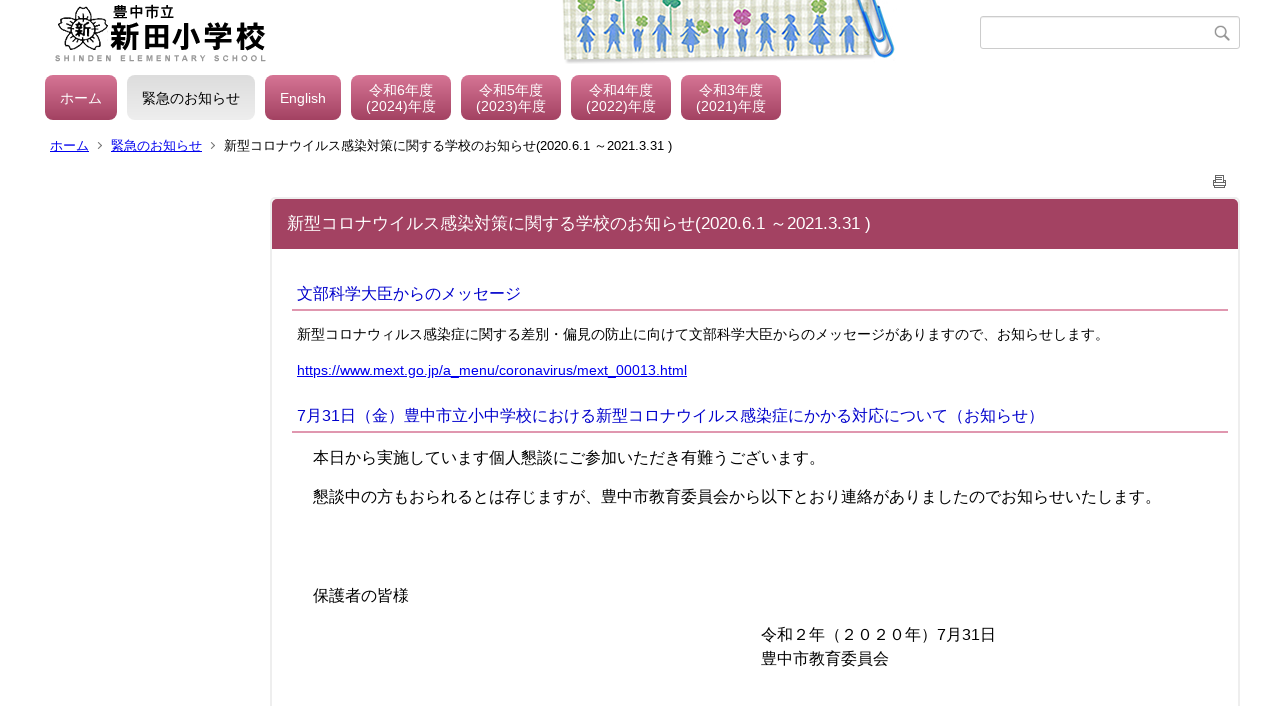

--- FILE ---
content_type: text/html;charset=UTF-8
request_url: https://www.toyonaka-osa.ed.jp/cms/sinden/index.cfm/25,3156,html
body_size: 22048
content:
<!DOCTYPE html>
<html lang="ja">
<head>
<meta http-equiv="x-ua-compatible" content="IE=edge">
<meta http-equiv="Content-Type" content="text/html; charset=UTF-8">
<meta http-equiv="Content-Script-Type" content="text/javascript">
<meta http-equiv="Content-Style-Type" content="text/css">
<meta name="viewport" content="width=device-width">


<!--[if lt IE 9]>
<script type="text/javascript" src="/cms/sinden/designs/designD_pink/html5.js"></script>
<style type="text/css">
article,aside,canvas,details,figcaption,figure,footer,header,hgroup,menu,nav,section,summary {display:block;}
</style>
<![endif]-->

<link id="cssMain" rel="stylesheet" type="text/css" href="/cms/sinden/designs/designD_pink/group.css" media="screen,print,projection,tv">

<link rel="shortcut icon" href="/cms/sinden/designs/designD_pink/favicon.ico">

<script type="text/javascript" src="/cms/sinden/designs/designD_pink/functions.js"></script>

<title>新型コロナウイルス感染対策に関する学校のお知らせ(2020.6.1 ～2021.3.31 ) - 新田小学校</title>
<meta name="copyright" content="Copyright 2025 新田小学校">
<meta name="author" content=" 新田小学校">
<meta name="description" content=" ">
<meta name="keywords" content=" ">


	<meta property="og:site_name" content="新田小学校">
	<meta property="og:title" content="新型コロナウイルス感染対策に関する学校のお知らせ(2020.6.1 ～2021.3.31 ) - 新田小学校">
	<meta property="og:description" content=" ">
	
			
			<meta property="og:url" content="https%3A%2F%2Fwww.toyonaka-osa.ed.jp%2Fcms%2Fsinden%2Findex.cfm%2F25%2C3156%2Chtml">
			<meta property="og:type" content="article">
		
	<meta property="og:image" content="https://www.toyonaka-osa.ed.jp/cms/sinden/images/og_image.png">


<link rel="stylesheet" type="text/css" href="/cms/sinden/images/template/template.css">
<script type="text/javascript" src="/cms/sinden/common/testemail.js"></script>
<link rel="alternate" type="application/rss+xml" title="新田小学校 更新情報" href="/cms/sinden/rss.xml"> 
</head>
<body id="PageBody">
<div class="headerArea">
<header>
	<a name="page_top"><img src="/cms/sinden/images/shim.gif" width="1" height="1" alt="ページの先頭です" title="ページの先頭です" class="voicenavi"></a>
	
	

	
	<div id="SiteTitle">
		<h1 id="TitleArea"><a href="/cms/sinden/index.cfm/1,html" title="ホーム"><img src="/cms/sinden/designs/designD_pink/images/logo.png" alt="ホーム" id="TitleImage"></a><span class="invisible">新田小学校</span></h1>
					<form action="/cms/sinden/common/search.cfm" method="post" id="SearchForm">
						<input type="hidden" name="csrfToken0" value="79AD90F7C83783C8394C40457C2E2CD789C1FD3A">
						<input type="hidden" name="HomeSearch" value="yes">
						
						
							<input type="search" maxlength="255" name="Criteria" value="" class="searchInputBox" id="searchInputBox">
						
							<input type="image" name="search" src="/cms/sinden/designs/designD_pink/images/search.png" alt="検索" class="searchSubmitImage">
						
					</form>
				
		
		
		
		
	</div>

	
	
			
			<div id="GlobalNavigation">
				
				
				<nav id="globalPrimaryMenu">
					<h2 class="invisible">Group NAV</h2>
					<ul class="globalPrimaryMenu">
					<li class="globalPrimaryMenu" id="grp1"><a href="/cms/sinden/index.cfm/1,html" title="豊中市立新田小学校は明治６年に開校し、創立以来１５０年以上の年月が経過した、市内でも歴史のある学校の一つです。Founded in 1873, Shinden Elementary School is one of the oldest schools in Toyonaka City which has more than 150 years history." class="globalPrimaryMenu" lang="ja">ホーム</a></li> <li class="globalPrimaryMenu" id="grp25"><a href="/cms/sinden/index.cfm/25,html" title="学校行事に関する緊急のお知らせ" class="globalPrimaryMenuSelected" lang="ja">緊急のお知らせ</a></li> <li class="globalPrimaryMenu" id="grp20"><a href="/cms/sinden/index.cfm/20,html" title="Here you will find our school for exchanges with Friendship Schools abroad." class="globalPrimaryMenu" lang="ja">English</a></li> <li class="globalPrimaryMenu" id="grp40"><a href="/cms/sinden/index.cfm/40,html"  class="globalPrimaryMenu" lang="ja">令和6年度<br>(2024)年度</a></li> <li class="globalPrimaryMenu" id="grp39"><a href="/cms/sinden/index.cfm/39,html"  class="globalPrimaryMenu" lang="ja">令和5年度<br>(2023)年度</a></li> <li class="globalPrimaryMenu" id="grp37"><a href="/cms/sinden/index.cfm/37,html"  class="globalPrimaryMenu" lang="ja">令和4年度<br>(2022)年度</a></li> <li class="globalPrimaryMenu" id="grp34"><a href="/cms/sinden/index.cfm/34,html"  class="globalPrimaryMenu" lang="ja">令和3年度<br>(2021)年度</a></li> 
					</ul>
				</nav>
				
		
			</div>
		
			
			<div id="BreadCrumbList">
				
				<nav class="BreadCrumbList">
					<h2 class="invisible">BreadCrumb</h2>
					
					
					<ul>
		
						<li><a href="/cms/sinden/index.cfm/1,html">ホーム</a></li>
					
					<li><a href="/cms/sinden/index.cfm/25,html">緊急のお知らせ</a></li>
				
			<li class="current">新型コロナウイルス感染対策に関する学校のお知らせ(2020.6.1 ～2021.3.31 )</li>
		
					</ul>
				</nav>
			</div>
		
</header>
</div>


<div class="MainWrapper">

	
	
			
			<div id="Left">
				
				<!-- No Category --> 
				
			</div>
		
	

	
	<div id="Main">
		
		
		<div class="pageTopOption">
			
			<a href="javascript:msgWindow=window.open('/cms/sinden/handlers/printcontent.cfm?GroupID=25&amp;ContentID=3156&amp;ThisPageURL=https%3A%2F%2Fwww%2Etoyonaka%2Dosa%2Eed%2Ejp%2Fcms%2Fsinden%2Findex%2Ecfm%2F25%2C3156%2Chtml&amp;EntryCode=2283', 'displayWindow', 'toolbar=no,location=no,directories=no,status=no,menubar=no,scrollbars=yes,resizable=yes,width=650,height=540').focus();" title="印刷 - 新型コロナウイルス感染対策に関する学校のお知らせ(2020.6.1 ～2021.3.31 )">
				<img src="/cms/sinden/designs/designD_pink/images/print.gif" align="middle" alt="印刷 - 新型コロナウイルス感染対策に関する学校のお知らせ(2020.6.1 ～2021.3.31 )" border="0">
				
			</a>
		</div>
	
			
			
			<div class="content">
				
				<section>
				
				<!-- Title -->
					
					<h2 class="titleOfContent">
						新型コロナウイルス感染対策に関する学校のお知らせ(2020.6.1 ～2021.3.31 ) 
					</h2>
					
				
				
				
				<div class="contentBodyBox"><div class="contentBody">
					<h5><span style="font-size: medium"><span style="color: #0000cc">文部科学大臣からのメッセージ</span></span></h5>
<p>新型コロナウィルス感染症に関する差別・偏見の防止に向けて文部科学大臣からのメッセージがありますので、お知らせします。</p>
<p><a href="https://www.mext.go.jp/a_menu/coronavirus/mext_00013.html">https://www.mext.go.jp/a_menu/coronavirus/mext_00013.html</a></p>
<h5><span style="font-size: medium"><span style="color: #0000cc">7月31日（金）豊中市立小中学校における新型コロナウイルス感染症にかかる対応について（お知らせ）</span></span></h5>
<p><span style="font-size: medium"><span style="color: #0000cc">　</span>本日から実施しています個人懇談にご参加いただき有難うございます。</span></p>
<p><span style="font-size: medium">　懇談中の方もおられるとは存じますが、</span><span style="font-size: medium">豊中市教育委員会から以下とおり連絡がありましたのでお知らせいたします。</span></p>
<p>&nbsp;</p>
<p><span style="font-size: medium"><br>
　保護者の皆様</span></p>
<p><span style="font-size: medium"><span style="font-size: medium">　　　　　　　　　　　　　　　　　　　　　　　　　　　　　令和２年（２０２０年）7月31日</span><br>
　　　　　　　　　　　　　　　　　　　　　　　　　　　　　豊中市教育委員会</span></p>
<p>&nbsp;</p>
<p><span style="font-size: medium">　　　　豊中市立小中学校における新型コロナウイルス感染症にかかる対応について（お知らせ）</span></p>
<p><span style="font-size: medium">　日頃は本市の学校教育にご理解、ご協力をいただき、誠にありがとうございます。<br>
　標記の件につきまして、現在、市立小中学校において、教職員や児童生徒の感染が判明している状況にあることから、ご家庭における小中学校に通うお子様（以下「お子様」といいます。）の対応について、下記のとおりといたします。<br>
　また、以前からお子様本人に加えて、同居者に発熱等風邪症状があり、感染が疑われる場合、登校を控えていただいておりますが、感染拡大防止の観点からご家庭において徹底いただきますようお願いいいたします。なお、その際には欠席扱いではなく、出席停止となります。</span></p>
<p><span style="font-size: medium">　　　　　　　　　　　　　記</span></p>
<p><span style="font-size: medium">１．市立小中学校における「臨時休校期間」について<br>
　　児童生徒および教職員が感染した場合<br>
（１）当該校（放課後こどもクラブを含む）<br>
　　　感染が判明した日の翌日から、おおむね２日間<br>
　　　※ただし、感染者の登校状況により、休校を要しない場合あり<br>
（２）当該学級（放課後こどもクラブを含む）<br>
　　　感染者の最終登校日の翌日から、２週間（１４日間）</span></p>
<p><span style="font-size: medium">２．市立小中学校における「出席停止期間」について<br>
（１）お子様が、感染した場合<br>
　　　専門医等が快癒を認める等、登校を許可されるまでの期間<br>
（２）お子様が、濃厚接触者と認定された場合<br>
　　　保健所に指示された期間<br>
（３）お子様の同居者が、濃厚接触者と認定された場合<br>
　　　同居者が濃厚接触者と認定された日から、ＰＣＲ検査で「陰性」と判明した日までの期間</span></p>
<p><span style="font-size: medium">３．その他<br>
　　　・出席停止期間は、欠席扱いにはなりません。<br>
　　　・学校に登校できない期間中、学校はお子様の学力保障をはじめ、心身の安心・安全の確保に努めてま　　</span></p>
<p><span style="font-size: medium">　　　　いります。何かご心配なことがございましたら、遠慮なく各校にご連絡ください。<br>
　　　・こども園、保育所等のお子様に関する対応につきましては、各園等にご確認ください。<br>
</span></p>
<h5><span style="color: #0000cc"><span style="font-size: medium"><span id="1595814633779S"><strong>７月27日（月）市内小中学校における新型コロナウイルス感染状況について</strong></span></span></span></h5>
<p><span style="font-size: medium"><span style="color: #000000">　すでに豊中市ホームページでも報じられていますように、7月23日（木）豊中市立小学校において教員1名</span></span><span style="font-size: medium"><span style="color: #000000">、7月24日（金）豊中市立中学校において生徒1名の感染が確認されました。</span></span></p>
<p><span style="font-size: medium"><span style="color: #000000">　つきましては、本校では、この事案を踏まえ、子どもたちに再度、感染防止に向けた注意換気を行いました。各ご家庭におかれましても、今一度、「マスク着用」「密をさける」「手洗い」等についてご確認くださいますようお願いいたします。</span></span></p>
<p><span style="color: #0000cc"><span style="font-size: medium"><strong>【参考資料】</strong>　</span></span></p>
<p><span style="font-size: medium"><span style="color: #000000"><a title="コロナこころのケア　ダイヤルとよなか [1424KB pdfファイル]" href="/cms/sinden/index.cfm/25,3156,c,html/3156/20200727-111457.pdf">コロナこころのケア　ダイヤルとよなか [1424KB pdfファイル]<img border="0" alt="" src="/cms/sinden/images/icons/pdf.gif" ></a>&nbsp;</span></span></p>
<h5><span style="font-size: medium"><span style="color: #000000">6月12日（金）</span></span></h5>
<p><span style="font-size: medium"><span style="color: #000000"><a title="今後のマスク着用について.pdf [452KB pdfファイル]" href="/cms/sinden/index.cfm/25,3156,c,html/3156/20200612-192023.pdf">今後のマスク着用について.pdf [452KB pdfファイル]<img border="0" alt="" src="/cms/sinden/images/icons/pdf.gif" ></a></span></span><span style="font-size: medium"><span style="color: #000000">&nbsp;</span></span></p>
<h5><span style="font-size: medium"><span style="color: #000000">6月8日（月）</span></span></h5>
<p><a title="学校通常再開後（６月１５日～）の登校時間帯について.pdf [347KB pdfファイル]" href="/cms/sinden/index.cfm/25,3156,c,html/3156/20200608-174500.pdf"><span style="font-size: medium">学校通常再開後（６月１５日～）の登校時間帯について.pdf [347KB pdfファイル]<img border="0" alt="" src="/cms/sinden/images/icons/pdf.gif" ></span></a><span style="font-size: medium">&nbsp;</span></p>
<p><a title="登校時間帯一覧（６月１５日～）.pdf [49KB pdfファイル]" href="/cms/sinden/index.cfm/25,3156,c,html/3156/20200608-174732.pdf"><span style="font-size: medium">登校時間帯一覧（６月１５日～）.pdf [49KB pdfファイル]<img border="0" alt="" src="/cms/sinden/images/icons/pdf.gif" ></span></a><span style="font-size: medium">&nbsp;</span></p>
<h5><span style="font-size: medium"><span style="color: #000000"><strong>6月6日（土）</strong></span></span></h5>
<p><a title="市立小中学校における夏季休業日の変更について [264KB pdfファイル]" href="/cms/sinden/index.cfm/25,3156,c,html/3156/20200606-093105.pdf"><span style="font-size: medium">市立小中学校における夏季休業日の変更について [264KB pdfファイル]<img border="0" alt="" src="/cms/sinden/images/icons/pdf.gif" ></span></a><span style="font-size: medium">&nbsp;</span></p>
<h5><span style="font-size: medium"><span style="color: #000000">6月1日（月）</span></span></h5>
<p><span style="color: #0066ff"><u><a title="明日の給食メニューの変更について.pdf [116KB pdfファイル]" href="/cms/sinden/index.cfm/25,3156,c,html/3156/20200601-165317.pdf"><span style="font-size: medium">明日の給食メニューの変更について.pdf [116KB pdfファイル]<img border="0" alt="" src="/cms/sinden/images/icons/pdf.gif" ></span></a></u><span style="font-size: medium"><u>&nbsp;</u></span></span></p> 
				</div></div>
				
				
					<div class="contentDate">
						登録日:&nbsp;2020年7月27日&nbsp;/&nbsp;
						更新日:&nbsp;2021年4月8日
					</div>
				
					
					</section>
			</div>
		
<div class="pageBottomOption">
	
			<a href="javascript:msgWindow=window.open('/cms/sinden/handlers/printcontent.cfm?GroupID=25&amp;ContentID=3156&amp;ThisPageURL=https%3A%2F%2Fwww%2Etoyonaka%2Dosa%2Eed%2Ejp%2Fcms%2Fsinden%2Findex%2Ecfm%2F25%2C3156%2Chtml&amp;EntryCode=6053', 'displayWindow', 'toolbar=no,location=no,directories=no,status=no,menubar=no,scrollbars=yes,resizable=yes,width=650,height=540').focus();" title="印刷 - 新型コロナウイルス感染対策に関する学校のお知らせ(2020.6.1 ～2021.3.31 )">
				<img src="/cms/sinden/designs/designD_pink/images/print.gif" align="middle" alt="印刷 - 新型コロナウイルス感染対策に関する学校のお知らせ(2020.6.1 ～2021.3.31 )" border="0">
				
			</a>
		
			<a href="javascript:history.back()" title="戻る">
				<img src="/cms/sinden/designs/designD_pink/images/back.gif" align="middle" alt="戻る" border="0">
				
			</a>
		
			<a href="#page_top">
				<img src="/cms/sinden/designs/designD_pink/images/up.gif" align="middle" alt="ページの先頭" border="0">
				
			</a>
		
</div>



<div class="contextPages">
		
		<div class="contextPagesTitle">
			このカテゴリー内の他のページ
		</div>
		
	<ol class="contextPagesList">
		
					<li>
						
							<a href="/cms/sinden/index.cfm/25,4702,html" >
								保護者の皆様へ（6月2日）
							</a>
						
					</li>
				
					<li>
						
							<a href="/cms/sinden/index.cfm/25,4008,html" >
								保護者の皆様【３月７日】
							</a>
						
					</li>
				
					<li>
						
							<a href="/cms/sinden/index.cfm/25,3980,html" >
								保護者の皆様へ【２月２１日】
							</a>
						
					</li>
				
					<li>
						
							<a href="/cms/sinden/index.cfm/25,3931,html" >
								保護者の皆様へ【１月２６日】
							</a>
						
					</li>
				
					<li>
						
							<a href="/cms/sinden/index.cfm/25,3930,html" >
								保護者の皆様へ【１月２４日】
							</a>
						
					</li>
				
					<li>
						
							<a href="/cms/sinden/index.cfm/25,3929,html" >
								保護者の皆様へ【１月１８日】
							</a>
						
					</li>
				
					<li>
						
							<a href="/cms/sinden/index.cfm/25,3797,html" >
								10月25日以降の豊中市立小中学校の学校教育活動について
							</a>
						
					</li>
				
					<li>
						
							<a href="/cms/sinden/index.cfm/25,3767,html" >
								緊急事態宣言解除に伴う豊中市立小中学校の学校教育活動について
							</a>
						
					</li>
				
					<li>
						
							<a href="/cms/sinden/index.cfm/25,3748,html" >
								緊急事態宣言の延長に伴う豊中市立小中学校の学校教育活動について
							</a>
						
					</li>
				
					<li>
						
							<a href="/cms/sinden/index.cfm/25,3713,html" >
								緊急事態宣言下における豊中市立小中学校の学校教育活動について
							</a>
						
					</li>
				
					<li>
						
							<a href="/cms/sinden/index.cfm/25,3696,html" >
								まん延防止等の延長に伴う学校教育活動について
							</a>
						
					</li>
				
					<li>
						
							<a href="/cms/sinden/index.cfm/25,3666,html" >
								緊急事態宣言の解除等に伴う豊中市立小中学校の今後の学校教育活動について
							</a>
						
					</li>
				
					<li>
						
							<a href="/cms/sinden/index.cfm/25,3607,html" >
								緊急事態宣言の延長に伴う豊中市立小中学校の今後の学校教育活動について
							</a>
						
					</li>
				
					<li>
						
							<a href="/cms/sinden/index.cfm/25,3595,html" >
								保護者並びに地域の皆様へ【4月26日】
							</a>
						
					</li>
				
					<li>
						
							<a href="/cms/sinden/index.cfm/25,3587,html" >
								保護者の皆様へ【4月24日】
							</a>
						
					</li>
				
					<li>
						
							<a href="/cms/sinden/index.cfm/25,3580,html" >
								保護者の方へ【4月21日】
							</a>
						
					</li>
				
					<li>
						
							<a href="/cms/sinden/index.cfm/25,3566,html" >
								新型コロナウイルス感染症の感染状況について【4月27 日更新】
							</a>
						
					</li>
				
					<li>
						
							<a href="/cms/sinden/index.cfm/25,3564,html" >
								保護者の方へ【4月16日】
							</a>
						
					</li>
				
					<li>
						
							<a href="/cms/sinden/index.cfm/25,3558,html" >
								保護者の方へ【4月15日】
							</a>
						
					</li>
				
					<li>
						
							<a href="/cms/sinden/index.cfm/25,3553,html" >
								臨時休校期間中のオンライン授業実施について【4月23日更新】
							</a>
						
					</li>
				
					<li>
						
							<a href="/cms/sinden/index.cfm/25,3548,html" >
								学校休校中の過ごし方【4月19日更新】
							</a>
						
					</li>
				
					<li>
						
							<a href="/cms/sinden/index.cfm/25,3542,html" >
								保護者の方へ(4月13日)
							</a>
						
					</li>
				
					<li>
						
							<a href="/cms/sinden/index.cfm/25,3540,html" >
								保護者の方へ(4月12日)
							</a>
						
					</li>
				
					<li>
						
							<a href="/cms/sinden/index.cfm/25,3518,html" >
								新型コロナウイルス感染対策に関する学校のお知らせ（2021.4.1～2022.3.31
							</a>
						
					</li>
				
					<li>
						
							<a href="/cms/sinden/index.cfm/25,3506,html" >
								令和３年度（２０２１年度）登校時間
							</a>
						
					</li>
				
					<li class="current">新型コロナウイルス感染対策に関する学校のお知らせ(2020.6.1 ～2021.3.31 )</li>
				
					<li>
						
							<a href="/cms/sinden/index.cfm/25,2696,html" >
								臨時的な子どもの居場所に関する情報
							</a>
						
					</li>
				
					<li>
						
							<a href="/cms/sinden/index.cfm/25,2689,html" >
								新型コロナウイルス感染対策に関する学校のお知らせ( ～ 2020.5.31)
							</a>
						
					</li>
				
					<li>
						
							<a href="/cms/sinden/index.cfm/25,2671,html" >
								不審者情報
							</a>
						
					</li>
				
					<li>
						
							<a href="/cms/sinden/index.cfm/25,2670,html" >
								学級休業等のお知らせ
							</a>
						
					</li>
				
	</ol>
</div>

<!-- AssetNow ::: End page content -->




</div><!-- /id="Main"> -->




</div>



<div class="footerArea">
	<footer>
		
		<nav id="SiteNavigation">
			<h2 class="invisible">Site Navigation</h2>
			<ul class="footer">
				
					<li>
						All Rights Reserved.&nbsp;Copyright&nbsp;&copy;&nbsp;2025&nbsp;新田小学校
					</li>
				
					<li>
						
							<a href="/cms/sinden/index.cfm?sitemap=25,3156,html">サイトマップ</a>
						
					</li>
				
			</ul>
		</nav>
		
	</footer>
</div>




</body>
</html>

--- FILE ---
content_type: text/css
request_url: https://www.toyonaka-osa.ed.jp/cms/sinden/images/template/template.css
body_size: -161
content:
.templatedummy{}
